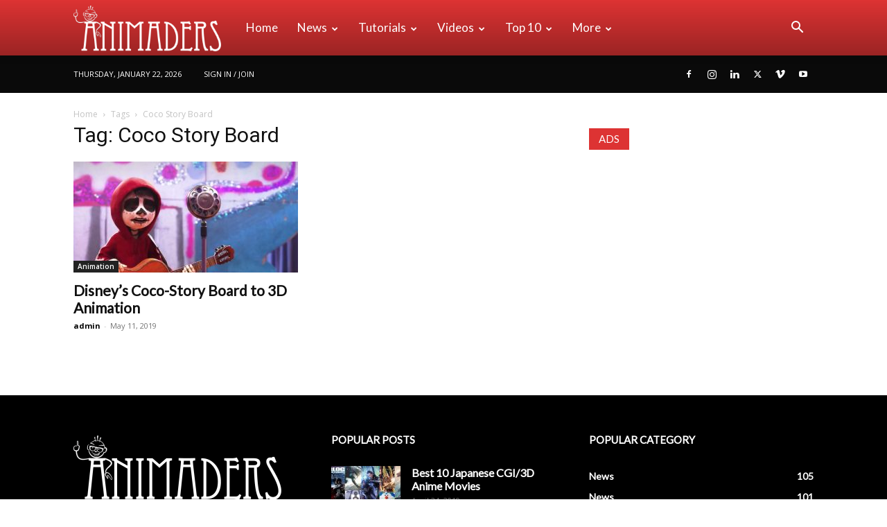

--- FILE ---
content_type: text/html; charset=UTF-8
request_url: https://animaders.com/tag/coco-story-board/
body_size: 18111
content:
<!doctype html >
<!--[if IE 8]><html class="ie8" lang="en"> <![endif]-->
<!--[if IE 9]><html class="ie9" lang="en"> <![endif]-->
<!--[if gt IE 8]><!--><html lang="en-US"> <!--<![endif]--><head><title>Coco Story Board | Animaders - Latest Animation and VFX News</title><meta charset="UTF-8" /><link rel="preconnect" href="https://fonts.gstatic.com/" crossorigin /><meta name="viewport" content="width=device-width, initial-scale=1.0"><link rel="pingback" href="https://animaders.com/xmlrpc.php" /><meta name='robots' content='max-image-preview:large' /><meta property="og:title" content="Animaders - Latest Animation and VFX News"/><meta property="og:description" content="An Online News Portal of Animation &amp; VFX"/><meta property="og:url" content="https://animaders.com/tag/coco-story-board/"/><meta property="og:image" content="https://animaders.com/wp-content/uploads/2019/05/coco_animaders.com_.jpg"/><meta property="og:image:width" content="720"/><meta property="og:image:height" content="720"/><meta property="og:type" content="article"/><meta property="og:article:published_time" content="2019-05-11 22:01:26"/><meta property="og:article:modified_time" content="2019-06-14 07:38:01"/><meta property="og:article:tag" content="Coco"/><meta property="og:article:tag" content="Coco Story Board"/><meta property="og:article:tag" content="Coco story borad to 3d Animation"/><meta property="og:article:tag" content="Disney"/><meta name="twitter:card" content="summary"><meta name="twitter:title" content="Animaders - Latest Animation and VFX News"/><meta name="twitter:description" content="An Online News Portal of Animation &amp; VFX"/><meta name="twitter:image" content="https://animaders.com/wp-content/uploads/2019/05/coco_animaders.com_.jpg"/><link rel='dns-prefetch' href='//www.googletagmanager.com' /><link rel='dns-prefetch' href='//fonts.googleapis.com' /><link rel='dns-prefetch' href='//pagead2.googlesyndication.com' /><link rel="alternate" type="application/rss+xml" title="Animaders - Latest Animation and VFX News &raquo; Feed" href="https://animaders.com/feed/" /><link rel="alternate" type="application/rss+xml" title="Animaders - Latest Animation and VFX News &raquo; Comments Feed" href="https://animaders.com/comments/feed/" /><link rel="alternate" type="application/rss+xml" title="Animaders - Latest Animation and VFX News &raquo; Coco Story Board Tag Feed" href="https://animaders.com/tag/coco-story-board/feed/" /> <script>WebFontConfig={google:{families:["Lato:400","Open Sans:400,600,700","Roboto:400,600,700"]}};if ( typeof WebFont === "object" && typeof WebFont.load === "function" ) { WebFont.load( WebFontConfig ); }</script><script data-optimized="1" src="https://animaders.com/wp-content/plugins/litespeed-cache/assets/js/webfontloader.min.js"></script><link data-optimized="2" rel="stylesheet" href="https://animaders.com/wp-content/litespeed/css/8f98edf18afe3778d5cd6f9368955f6c.css?ver=1c47f" /> <script type="text/javascript" src="https://animaders.com/wp-includes/js/jquery/jquery.min.js?ver=3.7.1" id="jquery-core-js"></script> 
 <script type="text/javascript" src="https://www.googletagmanager.com/gtag/js?id=GT-NMLTDQT" id="google_gtagjs-js" async></script> <script type="text/javascript" id="google_gtagjs-js-after">/*  */
window.dataLayer = window.dataLayer || [];function gtag(){dataLayer.push(arguments);}
gtag("set","linker",{"domains":["animaders.com"]});
gtag("js", new Date());
gtag("set", "developer_id.dZTNiMT", true);
gtag("config", "GT-NMLTDQT");
/*  */</script> <link rel="https://api.w.org/" href="https://animaders.com/wp-json/" /><link rel="alternate" title="JSON" type="application/json" href="https://animaders.com/wp-json/wp/v2/tags/52" /><link rel="EditURI" type="application/rsd+xml" title="RSD" href="https://animaders.com/xmlrpc.php?rsd" /><meta name="generator" content="WordPress 6.8.3" /><meta name="generator" content="Site Kit by Google 1.170.0" /><meta name="google-adsense-platform-account" content="ca-host-pub-2644536267352236"><meta name="google-adsense-platform-domain" content="sitekit.withgoogle.com"> <script type="text/javascript" async="async" src="https://pagead2.googlesyndication.com/pagead/js/adsbygoogle.js?client=ca-pub-3446172767950672&amp;host=ca-host-pub-2644536267352236" crossorigin="anonymous"></script> <meta name="generator" content="Powered by Slider Revolution 6.7.10 - responsive, Mobile-Friendly Slider Plugin for WordPress with comfortable drag and drop interface." /> <script type="application/ld+json">{
        "@context": "https://schema.org",
        "@type": "BreadcrumbList",
        "itemListElement": [
            {
                "@type": "ListItem",
                "position": 1,
                "item": {
                    "@type": "WebSite",
                    "@id": "https://animaders.com/",
                    "name": "Home"
                }
            },
            {
                "@type": "ListItem",
                "position": 2,
                    "item": {
                    "@type": "WebPage",
                    "@id": "https://animaders.com/tag/coco-story-board/",
                    "name": "Coco Story Board"
                }
            }    
        ]
    }</script> <style id="tdw-css-placeholder"></style></head><body class="archive tag tag-coco-story-board tag-52 wp-theme-Newspaper td-standard-pack global-block-template-1 td-medicine td-animation-stack-type0 td-full-layout" itemscope="itemscope" itemtype="https://schema.org/WebPage"><noscript><iframe data-lazyloaded="1" src="about:blank" data-src="https://www.googletagmanager.com/ns.html?id=GTM-NXWQWNNB"
height="0" width="0" style="display:none;visibility:hidden"></iframe></noscript><div class="td-scroll-up" data-style="style1"><i class="td-icon-menu-up"></i></div><div class="td-menu-background" style="visibility:hidden"></div><div id="td-mobile-nav" style="visibility:hidden"><div class="td-mobile-container"><div class="td-menu-socials-wrap"><div class="td-menu-socials">
<span class="td-social-icon-wrap">
<a target="_blank" href="https://www.facebook.com/animaders" title="Facebook">
<i class="td-icon-font td-icon-facebook"></i>
<span style="display: none">Facebook</span>
</a>
</span>
<span class="td-social-icon-wrap">
<a target="_blank" href="#" title="Instagram">
<i class="td-icon-font td-icon-instagram"></i>
<span style="display: none">Instagram</span>
</a>
</span>
<span class="td-social-icon-wrap">
<a target="_blank" href="https://www.linkedin.com/company/animaders/" title="Linkedin">
<i class="td-icon-font td-icon-linkedin"></i>
<span style="display: none">Linkedin</span>
</a>
</span>
<span class="td-social-icon-wrap">
<a target="_blank" href="https://twitter.com/AnimadersNews" title="Twitter">
<i class="td-icon-font td-icon-twitter"></i>
<span style="display: none">Twitter</span>
</a>
</span>
<span class="td-social-icon-wrap">
<a target="_blank" href="#" title="Vimeo">
<i class="td-icon-font td-icon-vimeo"></i>
<span style="display: none">Vimeo</span>
</a>
</span>
<span class="td-social-icon-wrap">
<a target="_blank" href="#" title="Youtube">
<i class="td-icon-font td-icon-youtube"></i>
<span style="display: none">Youtube</span>
</a>
</span></div><div class="td-mobile-close">
<span><i class="td-icon-close-mobile"></i></span></div></div><div class="td-menu-login-section"><div class="td-guest-wrap"><div class="td-menu-login"><a id="login-link-mob">Sign in</a></div></div></div><div class="td-mobile-content"><div class="menu-td-demo-header-menu-container"><ul id="menu-td-demo-header-menu" class="td-mobile-main-menu"><li id="menu-item-30" class="menu-item menu-item-type-post_type menu-item-object-page menu-item-home menu-item-first menu-item-30"><a href="https://animaders.com/">Home</a></li><li id="menu-item-31" class="menu-item menu-item-type-custom menu-item-object-custom menu-item-has-children menu-item-31"><a href="#">News<i class="td-icon-menu-right td-element-after"></i></a><ul class="sub-menu"><li id="menu-item-0" class="menu-item-0"><a href="https://animaders.com/category/all-news/animation/">Animation</a></li><li class="menu-item-0"><a href="https://animaders.com/category/all-news/classic/">Classic</a></li><li class="menu-item-0"><a href="https://animaders.com/category/all-news/creative/">Creative</a></li><li class="menu-item-0"><a href="https://animaders.com/category/all-news/technology/">Technology</a></li><li class="menu-item-0"><a href="https://animaders.com/category/all-news/v-fx/">VFX</a></li><li class="menu-item-0"><a href="https://animaders.com/category/all-news/virals/">Virals</a></li></ul></li><li id="menu-item-32" class="menu-item menu-item-type-custom menu-item-object-custom menu-item-has-children menu-item-32"><a href="#">Tutorials<i class="td-icon-menu-right td-element-after"></i></a><ul class="sub-menu"><li class="menu-item-0"><a href="https://animaders.com/category/tutorials/animation-tutorials/">Animation</a></li><li class="menu-item-0"><a href="https://animaders.com/category/tutorials/graphics/">Graphics</a></li><li class="menu-item-0"><a href="https://animaders.com/category/tutorials/v-fx-tutorials/">VFX</a></li></ul></li><li id="menu-item-418" class="menu-item menu-item-type-custom menu-item-object-custom menu-item-has-children menu-item-418"><a href="#">Videos<i class="td-icon-menu-right td-element-after"></i></a><ul class="sub-menu"><li class="menu-item-0"><a href="https://animaders.com/category/videos/short-animation/">Short Animation</a></li><li class="menu-item-0"><a href="https://animaders.com/category/videos/trailers/">Trailers</a></li></ul></li><li id="menu-item-34" class="menu-item menu-item-type-custom menu-item-object-custom menu-item-has-children menu-item-34"><a href="#">Top 10<i class="td-icon-menu-right td-element-after"></i></a><ul class="sub-menu"><li id="menu-item-104" class="menu-item menu-item-type-custom menu-item-object-custom menu-item-104"><a href="#">Studios</a></li><li id="menu-item-105" class="menu-item menu-item-type-custom menu-item-object-custom menu-item-105"><a href="#">Institutes</a></li><li id="menu-item-106" class="menu-item menu-item-type-custom menu-item-object-custom menu-item-106"><a href="#">Animators</a></li><li id="menu-item-107" class="menu-item menu-item-type-custom menu-item-object-custom menu-item-107"><a href="#">Animated Movies</a></li><li id="menu-item-108" class="menu-item menu-item-type-custom menu-item-object-custom menu-item-108"><a href="#">VFX Movies</a></li></ul></li><li id="menu-item-35" class="menu-item menu-item-type-custom menu-item-object-custom menu-item-has-children menu-item-35"><a href="#">More<i class="td-icon-menu-right td-element-after"></i></a><ul class="sub-menu"><li id="menu-item-36" class="menu-item menu-item-type-taxonomy menu-item-object-category menu-item-36"><a href="https://animaders.com/category/jobs/">Jobs</a></li><li id="menu-item-1961" class="menu-item menu-item-type-taxonomy menu-item-object-category menu-item-1961"><a href="https://animaders.com/category/top-10/">Top 10</a></li><li id="menu-item-1960" class="menu-item menu-item-type-taxonomy menu-item-object-category menu-item-1960"><a href="https://animaders.com/category/most-influential-people-in-animation-and-vfx-industry/">Most Influential People in Animation and VFX Industry</a></li><li id="menu-item-419" class="menu-item menu-item-type-taxonomy menu-item-object-category menu-item-419"><a href="https://animaders.com/category/events/">Events</a></li></ul></li></ul></div></div></div><div id="login-form-mobile" class="td-register-section"><div id="td-login-mob" class="td-login-animation td-login-hide-mob"><div class="td-login-close">
<span class="td-back-button"><i class="td-icon-read-down"></i></span><div class="td-login-title">Sign in</div><div class="td-mobile-close">
<span><i class="td-icon-close-mobile"></i></span></div></div><form class="td-login-form-wrap" action="#" method="post"><div class="td-login-panel-title"><span>Welcome!</span>Log into your account</div><div class="td_display_err"></div><div class="td-login-inputs"><input class="td-login-input" autocomplete="username" type="text" name="login_email" id="login_email-mob" value="" required><label for="login_email-mob">your username</label></div><div class="td-login-inputs"><input class="td-login-input" autocomplete="current-password" type="password" name="login_pass" id="login_pass-mob" value="" required><label for="login_pass-mob">your password</label></div>
<input type="button" name="login_button" id="login_button-mob" class="td-login-button" value="LOG IN"><div class="td-login-info-text">
<a href="#" id="forgot-pass-link-mob">Forgot your password?</a></div><div class="td-login-register-link"></div><div class="td-login-info-text"><a class="privacy-policy-link" href="https://animaders.com/privacy-policy/">Animaders &#8211; Privacy Policy</a></div></form></div><div id="td-forgot-pass-mob" class="td-login-animation td-login-hide-mob"><div class="td-forgot-pass-close">
<a href="#" aria-label="Back" class="td-back-button"><i class="td-icon-read-down"></i></a><div class="td-login-title">Password recovery</div></div><div class="td-login-form-wrap"><div class="td-login-panel-title">Recover your password</div><div class="td_display_err"></div><div class="td-login-inputs"><input class="td-login-input" type="text" name="forgot_email" id="forgot_email-mob" value="" required><label for="forgot_email-mob">your email</label></div>
<input type="button" name="forgot_button" id="forgot_button-mob" class="td-login-button" value="Send My Pass"></div></div></div></div><div class="td-search-background" style="visibility:hidden"></div><div class="td-search-wrap-mob" style="visibility:hidden"><div class="td-drop-down-search"><form method="get" class="td-search-form" action="https://animaders.com/"><div class="td-search-close">
<span><i class="td-icon-close-mobile"></i></span></div><div role="search" class="td-search-input">
<span>Search</span>
<input id="td-header-search-mob" type="text" value="" name="s" autocomplete="off" /></div></form><div id="td-aj-search-mob" class="td-ajax-search-flex"></div></div></div><div id="td-outer-wrap" class="td-theme-wrap"><div class="tdc-header-wrap "><div class="td-header-wrap td-header-style-12 "><div class="td-header-menu-wrap-full td-container-wrap "><div class="td-header-menu-wrap td-header-gradient "><div class="td-container td-header-row td-header-main-menu"><div id="td-header-menu" role="navigation"><div id="td-top-mobile-toggle"><a href="#" role="button" aria-label="Menu"><i class="td-icon-font td-icon-mobile"></i></a></div><div class="td-main-menu-logo td-logo-in-menu">
<a class="td-mobile-logo td-sticky-disable" aria-label="Logo" href="https://animaders.com/">
<img data-lazyloaded="1" src="[data-uri]" data-src="https://animaders.com/wp-content/uploads/2019/04/logo-300x93.png" alt=""  width="" height=""/>
</a>
<a class="td-header-logo td-sticky-disable" aria-label="Logo" href="https://animaders.com/">
<img data-lazyloaded="1" src="[data-uri]" class="td-retina-data" data-retina="https://animaders.com/wp-content/uploads/2019/04/logo-300x93.png" data-src="https://animaders.com/wp-content/uploads/2019/04/logo-300x93.png" alt=""  width="" height=""/>
<span class="td-visual-hidden">Animaders &#8211; Latest Animation and VFX News</span>
</a></div><div class="menu-td-demo-header-menu-container"><ul id="menu-td-demo-header-menu-1" class="sf-menu"><li class="menu-item menu-item-type-post_type menu-item-object-page menu-item-home menu-item-first td-menu-item td-normal-menu menu-item-30"><a href="https://animaders.com/">Home</a></li><li class="menu-item menu-item-type-custom menu-item-object-custom td-menu-item td-mega-menu menu-item-31"><a href="#">News</a><ul class="sub-menu"><li class="menu-item-0"><div class="td-container-border"><div class="td-mega-grid"><div class="td_block_wrap td_block_mega_menu tdi_1 td_with_ajax_pagination td-pb-border-top td_block_template_1"  data-td-block-uid="tdi_1" ><script>var block_tdi_1 = new tdBlock();
block_tdi_1.id = "tdi_1";
block_tdi_1.atts = '{"limit":4,"td_column_number":3,"ajax_pagination":"next_prev","category_id":"6","show_child_cat":30,"td_ajax_filter_type":"td_category_ids_filter","td_ajax_preloading":"","block_type":"td_block_mega_menu","block_template_id":"","header_color":"","ajax_pagination_infinite_stop":"","offset":"","td_filter_default_txt":"","td_ajax_filter_ids":"","el_class":"","color_preset":"","ajax_pagination_next_prev_swipe":"","border_top":"","css":"","tdc_css":"","class":"tdi_1","tdc_css_class":"tdi_1","tdc_css_class_style":"tdi_1_rand_style"}';
block_tdi_1.td_column_number = "3";
block_tdi_1.block_type = "td_block_mega_menu";
block_tdi_1.post_count = "4";
block_tdi_1.found_posts = "168";
block_tdi_1.header_color = "";
block_tdi_1.ajax_pagination_infinite_stop = "";
block_tdi_1.max_num_pages = "42";
tdBlocksArray.push(block_tdi_1);</script><div class="td_mega_menu_sub_cats"><div class="block-mega-child-cats"><a class="cur-sub-cat mega-menu-sub-cat-tdi_1" id="tdi_2" data-td_block_id="tdi_1" data-td_filter_value="" href="https://animaders.com/category/all-news/">All</a><a class="mega-menu-sub-cat-tdi_1"  id="tdi_3" data-td_block_id="tdi_1" data-td_filter_value="10" href="https://animaders.com/category/all-news/animation/">Animation</a><a class="mega-menu-sub-cat-tdi_1"  id="tdi_4" data-td_block_id="tdi_1" data-td_filter_value="19" href="https://animaders.com/category/all-news/classic/">Classic</a><a class="mega-menu-sub-cat-tdi_1"  id="tdi_5" data-td_block_id="tdi_1" data-td_filter_value="8" href="https://animaders.com/category/all-news/creative/">Creative</a><a class="mega-menu-sub-cat-tdi_1"  id="tdi_6" data-td_block_id="tdi_1" data-td_filter_value="9" href="https://animaders.com/category/all-news/technology/">Technology</a><a class="mega-menu-sub-cat-tdi_1"  id="tdi_7" data-td_block_id="tdi_1" data-td_filter_value="11" href="https://animaders.com/category/all-news/v-fx/">VFX</a><a class="mega-menu-sub-cat-tdi_1"  id="tdi_8" data-td_block_id="tdi_1" data-td_filter_value="7" href="https://animaders.com/category/all-news/virals/">Virals</a></div></div><div id=tdi_1 class="td_block_inner"><div class="td-mega-row"><div class="td-mega-span"><div class="td_module_mega_menu td-animation-stack td_mod_mega_menu"><div class="td-module-image"><div class="td-module-thumb"><a href="https://animaders.com/what-concepts-are-mainly-used-in-animation/"  rel="bookmark" class="td-image-wrap " title="What Concepts Are Mainly Used in Animation?" ><img class="entry-thumb" src="[data-uri]" alt="What Concepts Are Mainly Used in Animation?" title="What Concepts Are Mainly Used in Animation?" data-type="image_tag" data-img-url="https://animaders.com/wp-content/uploads/2023/07/What-Concepts-Are-Mainly-Used-in-Animation-218x150.jpg"  width="218" height="150" /></a></div>                <a href="https://animaders.com/category/all-news/animation/" class="td-post-category" >Animation</a></div><div class="item-details"><h3 class="entry-title td-module-title"><a href="https://animaders.com/what-concepts-are-mainly-used-in-animation/"  rel="bookmark" title="What Concepts Are Mainly Used in Animation?">What Concepts Are Mainly Used in Animation?</a></h3></div></div></div><div class="td-mega-span"><div class="td_module_mega_menu td-animation-stack td_mod_mega_menu"><div class="td-module-image"><div class="td-module-thumb"><a href="https://animaders.com/what-is-the-difference-between-kinematics-and-dynamic-animation/"  rel="bookmark" class="td-image-wrap " title="What is the difference between Kinematics and Dynamic Animation?" ><img class="entry-thumb" src="[data-uri]" alt="close up photography of brown lion" title="What is the difference between Kinematics and Dynamic Animation?" data-type="image_tag" data-img-url="https://animaders.com/wp-content/uploads/2023/07/lion-wild-africa-african-218x150.jpg"  width="218" height="150" /></a></div>                <a href="https://animaders.com/category/all-news/" class="td-post-category" >News</a></div><div class="item-details"><h3 class="entry-title td-module-title"><a href="https://animaders.com/what-is-the-difference-between-kinematics-and-dynamic-animation/"  rel="bookmark" title="What is the difference between Kinematics and Dynamic Animation?">What is the difference between Kinematics and Dynamic Animation?</a></h3></div></div></div><div class="td-mega-span"><div class="td_module_mega_menu td-animation-stack td_mod_mega_menu"><div class="td-module-image"><div class="td-module-thumb"><a href="https://animaders.com/what-is-cgi-animation-and-how-does-it-work/"  rel="bookmark" class="td-image-wrap " title="What Is CGI Animation and How Does It Work?" ><img class="entry-thumb" src="[data-uri]" alt="a pavilion n the middle of a sea" title="What Is CGI Animation and How Does It Work?" data-type="image_tag" data-img-url="https://animaders.com/wp-content/uploads/2023/07/pexels-photo-8832898-218x150.jpeg"  width="218" height="150" /></a></div>                <a href="https://animaders.com/category/tutorials/animation-tutorials/" class="td-post-category" >Animation</a></div><div class="item-details"><h3 class="entry-title td-module-title"><a href="https://animaders.com/what-is-cgi-animation-and-how-does-it-work/"  rel="bookmark" title="What Is CGI Animation and How Does It Work?">What Is CGI Animation and How Does It Work?</a></h3></div></div></div><div class="td-mega-span"><div class="td_module_mega_menu td-animation-stack td_mod_mega_menu"><div class="td-module-image"><div class="td-module-thumb"><a href="https://animaders.com/what-is-dynamic-animation-exploring-the-exciting-world-of-animated-creativity/"  rel="bookmark" class="td-image-wrap " title="What is Dynamic Animation? Exploring the Exciting World of Animated Creativity" ><img class="entry-thumb" src="[data-uri]" alt="" title="What is Dynamic Animation? Exploring the Exciting World of Animated Creativity" data-type="image_tag" data-img-url="https://animaders.com/wp-content/uploads/2023/04/The-Storyboarding-Process-The-Art-of-Storyboarding-A-Crucial-Step-in-Animation-and-VFX-218x150.webp"  width="218" height="150" /></a></div>                <a href="https://animaders.com/category/all-news/" class="td-post-category" >News</a></div><div class="item-details"><h3 class="entry-title td-module-title"><a href="https://animaders.com/what-is-dynamic-animation-exploring-the-exciting-world-of-animated-creativity/"  rel="bookmark" title="What is Dynamic Animation? Exploring the Exciting World of Animated Creativity">What is Dynamic Animation? Exploring the Exciting World of Animated Creativity</a></h3></div></div></div></div></div><div class="td-next-prev-wrap"><a href="#" class="td-ajax-prev-page ajax-page-disabled" aria-label="prev-page" id="prev-page-tdi_1" data-td_block_id="tdi_1"><i class="td-next-prev-icon td-icon-font td-icon-menu-left"></i></a><a href="#"  class="td-ajax-next-page" aria-label="next-page" id="next-page-tdi_1" data-td_block_id="tdi_1"><i class="td-next-prev-icon td-icon-font td-icon-menu-right"></i></a></div><div class="clearfix"></div></div></div></div></li></ul></li><li class="menu-item menu-item-type-custom menu-item-object-custom td-menu-item td-mega-menu menu-item-32"><a href="#">Tutorials</a><ul class="sub-menu"><li class="menu-item-0"><div class="td-container-border"><div class="td-mega-grid"><div class="td_block_wrap td_block_mega_menu tdi_9 td_with_ajax_pagination td-pb-border-top td_block_template_1"  data-td-block-uid="tdi_9" ><script>var block_tdi_9 = new tdBlock();
block_tdi_9.id = "tdi_9";
block_tdi_9.atts = '{"limit":4,"td_column_number":3,"ajax_pagination":"next_prev","category_id":"12","show_child_cat":30,"td_ajax_filter_type":"td_category_ids_filter","td_ajax_preloading":"","block_type":"td_block_mega_menu","block_template_id":"","header_color":"","ajax_pagination_infinite_stop":"","offset":"","td_filter_default_txt":"","td_ajax_filter_ids":"","el_class":"","color_preset":"","ajax_pagination_next_prev_swipe":"","border_top":"","css":"","tdc_css":"","class":"tdi_9","tdc_css_class":"tdi_9","tdc_css_class_style":"tdi_9_rand_style"}';
block_tdi_9.td_column_number = "3";
block_tdi_9.block_type = "td_block_mega_menu";
block_tdi_9.post_count = "4";
block_tdi_9.found_posts = "11";
block_tdi_9.header_color = "";
block_tdi_9.ajax_pagination_infinite_stop = "";
block_tdi_9.max_num_pages = "3";
tdBlocksArray.push(block_tdi_9);</script><div class="td_mega_menu_sub_cats"><div class="block-mega-child-cats"><a class="cur-sub-cat mega-menu-sub-cat-tdi_9" id="tdi_10" data-td_block_id="tdi_9" data-td_filter_value="" href="https://animaders.com/category/tutorials/">All</a><a class="mega-menu-sub-cat-tdi_9"  id="tdi_11" data-td_block_id="tdi_9" data-td_filter_value="27" href="https://animaders.com/category/tutorials/animation-tutorials/">Animation</a><a class="mega-menu-sub-cat-tdi_9"  id="tdi_12" data-td_block_id="tdi_9" data-td_filter_value="21" href="https://animaders.com/category/tutorials/graphics/">Graphics</a><a class="mega-menu-sub-cat-tdi_9"  id="tdi_13" data-td_block_id="tdi_9" data-td_filter_value="20" href="https://animaders.com/category/tutorials/v-fx-tutorials/">VFX</a></div></div><div id=tdi_9 class="td_block_inner"><div class="td-mega-row"><div class="td-mega-span"><div class="td_module_mega_menu td-animation-stack td_mod_mega_menu"><div class="td-module-image"><div class="td-module-thumb"><a href="https://animaders.com/what-is-cgi-animation-and-how-does-it-work/"  rel="bookmark" class="td-image-wrap " title="What Is CGI Animation and How Does It Work?" ><img class="entry-thumb" src="[data-uri]" alt="a pavilion n the middle of a sea" title="What Is CGI Animation and How Does It Work?" data-type="image_tag" data-img-url="https://animaders.com/wp-content/uploads/2023/07/pexels-photo-8832898-218x150.jpeg"  width="218" height="150" /></a></div>                <a href="https://animaders.com/category/tutorials/animation-tutorials/" class="td-post-category" >Animation</a></div><div class="item-details"><h3 class="entry-title td-module-title"><a href="https://animaders.com/what-is-cgi-animation-and-how-does-it-work/"  rel="bookmark" title="What Is CGI Animation and How Does It Work?">What Is CGI Animation and How Does It Work?</a></h3></div></div></div><div class="td-mega-span"><div class="td_module_mega_menu td-animation-stack td_mod_mega_menu"><div class="td-module-image"><div class="td-module-thumb"><a href="https://animaders.com/the-top-5-animation-and-vfx-trends-for-2023/"  rel="bookmark" class="td-image-wrap " title="The Top 5 Animation and VFX Trends for 2023" ><img class="entry-thumb" src="[data-uri]" alt="The Top 5 Animation and VFX Trends for 2023" title="The Top 5 Animation and VFX Trends for 2023" data-type="image_tag" data-img-url="https://animaders.com/wp-content/uploads/2023/04/The-Top-5-Animation-and-VFX-Trends-for-2023-animaders-218x150.webp"  width="218" height="150" /></a></div>                <a href="https://animaders.com/category/tutorials/animation-tutorials/" class="td-post-category" >Animation</a></div><div class="item-details"><h3 class="entry-title td-module-title"><a href="https://animaders.com/the-top-5-animation-and-vfx-trends-for-2023/"  rel="bookmark" title="The Top 5 Animation and VFX Trends for 2023">The Top 5 Animation and VFX Trends for 2023</a></h3></div></div></div><div class="td-mega-span"><div class="td_module_mega_menu td-animation-stack td_mod_mega_menu"><div class="td-module-image"><div class="td-module-thumb"><a href="https://animaders.com/edit-your-images-like-a-pro-top-5-free-image-editing-software-for-2023/"  rel="bookmark" class="td-image-wrap " title="Edit Your Images Like a Pro: Top 5 Free Image Editing Software for 2023" ><img class="entry-thumb" src="[data-uri]" alt="Edit Your Images Like a Pro Top 5 Free Image Editing Software for 2023" title="Edit Your Images Like a Pro: Top 5 Free Image Editing Software for 2023" data-type="image_tag" data-img-url="https://animaders.com/wp-content/uploads/2023/02/Edit-Your-Images-Like-a-Pro-Top-5-Free-Image-Editing-Software-for-2023-animaders.com_-218x150.jpg"  width="218" height="150" /></a></div>                <a href="https://animaders.com/category/all-news/creative/" class="td-post-category" >Creative</a></div><div class="item-details"><h3 class="entry-title td-module-title"><a href="https://animaders.com/edit-your-images-like-a-pro-top-5-free-image-editing-software-for-2023/"  rel="bookmark" title="Edit Your Images Like a Pro: Top 5 Free Image Editing Software for 2023">Edit Your Images Like a Pro: Top 5 Free Image Editing&#8230;</a></h3></div></div></div><div class="td-mega-span"><div class="td_module_mega_menu td-animation-stack td_mod_mega_menu"><div class="td-module-image"><div class="td-module-thumb"><a href="https://animaders.com/fix-blur-in-photos-using-remini-a-i/"  rel="bookmark" class="td-image-wrap " title="Fix Blur in Photos Using Remini A.I." ><img class="entry-thumb" src="[data-uri]" alt="Fix Blur in Photos Using A.I. - Animaders" title="Fix Blur in Photos Using Remini A.I." data-type="image_tag" data-img-url="https://animaders.com/wp-content/uploads/2021/11/Fix-Blur-in-Photos-Using-A.I.-www.animaders.com_-218x150.jpg"  width="218" height="150" /></a></div>                <a href="https://animaders.com/category/tutorials/graphics/" class="td-post-category" >Graphics</a></div><div class="item-details"><h3 class="entry-title td-module-title"><a href="https://animaders.com/fix-blur-in-photos-using-remini-a-i/"  rel="bookmark" title="Fix Blur in Photos Using Remini A.I.">Fix Blur in Photos Using Remini A.I.</a></h3></div></div></div></div></div><div class="td-next-prev-wrap"><a href="#" class="td-ajax-prev-page ajax-page-disabled" aria-label="prev-page" id="prev-page-tdi_9" data-td_block_id="tdi_9"><i class="td-next-prev-icon td-icon-font td-icon-menu-left"></i></a><a href="#"  class="td-ajax-next-page" aria-label="next-page" id="next-page-tdi_9" data-td_block_id="tdi_9"><i class="td-next-prev-icon td-icon-font td-icon-menu-right"></i></a></div><div class="clearfix"></div></div></div></div></li></ul></li><li class="menu-item menu-item-type-custom menu-item-object-custom td-menu-item td-mega-menu menu-item-418"><a href="#">Videos</a><ul class="sub-menu"><li class="menu-item-0"><div class="td-container-border"><div class="td-mega-grid"><div class="td_block_wrap td_block_mega_menu tdi_14 td_with_ajax_pagination td-pb-border-top td_block_template_1"  data-td-block-uid="tdi_14" ><script>var block_tdi_14 = new tdBlock();
block_tdi_14.id = "tdi_14";
block_tdi_14.atts = '{"limit":4,"td_column_number":3,"ajax_pagination":"next_prev","category_id":"28","show_child_cat":30,"td_ajax_filter_type":"td_category_ids_filter","td_ajax_preloading":"","block_type":"td_block_mega_menu","block_template_id":"","header_color":"","ajax_pagination_infinite_stop":"","offset":"","td_filter_default_txt":"","td_ajax_filter_ids":"","el_class":"","color_preset":"","ajax_pagination_next_prev_swipe":"","border_top":"","css":"","tdc_css":"","class":"tdi_14","tdc_css_class":"tdi_14","tdc_css_class_style":"tdi_14_rand_style"}';
block_tdi_14.td_column_number = "3";
block_tdi_14.block_type = "td_block_mega_menu";
block_tdi_14.post_count = "4";
block_tdi_14.found_posts = "48";
block_tdi_14.header_color = "";
block_tdi_14.ajax_pagination_infinite_stop = "";
block_tdi_14.max_num_pages = "12";
tdBlocksArray.push(block_tdi_14);</script><div class="td_mega_menu_sub_cats"><div class="block-mega-child-cats"><a class="cur-sub-cat mega-menu-sub-cat-tdi_14" id="tdi_15" data-td_block_id="tdi_14" data-td_filter_value="" href="https://animaders.com/category/videos/">All</a><a class="mega-menu-sub-cat-tdi_14"  id="tdi_16" data-td_block_id="tdi_14" data-td_filter_value="29" href="https://animaders.com/category/videos/short-animation/">Short Animation</a><a class="mega-menu-sub-cat-tdi_14"  id="tdi_17" data-td_block_id="tdi_14" data-td_filter_value="13" href="https://animaders.com/category/videos/trailers/">Trailers</a></div></div><div id=tdi_14 class="td_block_inner"><div class="td-mega-row"><div class="td-mega-span"><div class="td_module_mega_menu td-animation-stack td_mod_mega_menu"><div class="td-module-image"><div class="td-module-thumb"><a href="https://animaders.com/the_fantastic-flying-books-of-mr-morris-lessmore/"  rel="bookmark" class="td-image-wrap " title="The Fantastic Flying Books of Mr. Morris Lessmore: A Story of Imagination and Hope" ><img class="entry-thumb" src="[data-uri]" alt="The Fantastic Flying Books of Mr. Morris Lessmore" title="The Fantastic Flying Books of Mr. Morris Lessmore: A Story of Imagination and Hope" data-type="image_tag" data-img-url="https://animaders.com/wp-content/uploads/2023/02/The-Fantastic-Flying-Books-of-Mr.-Morris-Lessmore-A-Story-of-Imagination-and-Hope-www.animaders.com_-218x150.jpg"  width="218" height="150" /></a></div>                <a href="https://animaders.com/category/inspiration/" class="td-post-category" >Inspiration</a></div><div class="item-details"><h3 class="entry-title td-module-title"><a href="https://animaders.com/the_fantastic-flying-books-of-mr-morris-lessmore/"  rel="bookmark" title="The Fantastic Flying Books of Mr. Morris Lessmore: A Story of Imagination and Hope">The Fantastic Flying Books of Mr. Morris Lessmore: A Story of&#8230;</a></h3></div></div></div><div class="td-mega-span"><div class="td_module_mega_menu td-animation-stack td_mod_mega_menu"><div class="td-module-image"><div class="td-module-thumb"><a href="https://animaders.com/windup-the-special-bond-between-a-father-and-his-ailing-daughter/"  rel="bookmark" class="td-image-wrap " title="WiNDUP &#8211; The special bond between a father and his ailing daughter" ><img class="entry-thumb" src="[data-uri]" alt="" title="WiNDUP &#8211; The special bond between a father and his ailing daughter" data-type="image_tag" data-img-url="https://animaders.com/wp-content/uploads/2021/02/Windup-animaders-218x150.jpg"  width="218" height="150" /></a></div>                <a href="https://animaders.com/category/videos/short-animation/" class="td-post-category" >Short Animation</a></div><div class="item-details"><h3 class="entry-title td-module-title"><a href="https://animaders.com/windup-the-special-bond-between-a-father-and-his-ailing-daughter/"  rel="bookmark" title="WiNDUP &#8211; The special bond between a father and his ailing daughter">WiNDUP &#8211; The special bond between a father and his ailing&#8230;</a></h3></div></div></div><div class="td-mega-span"><div class="td_module_mega_menu td-animation-stack td_mod_mega_menu"><div class="td-module-image"><div class="td-module-thumb"><a href="https://animaders.com/some-thing/"  rel="bookmark" class="td-image-wrap " title="Some Thing By Elena Walf &#8211; Story of the little mountain" ><img class="entry-thumb" src="[data-uri]" alt="Some thing short animation-Animaders" title="Some Thing By Elena Walf &#8211; Story of the little mountain" data-type="image_tag" data-img-url="https://animaders.com/wp-content/uploads/2020/10/some-thing-short-animation-Animaders-218x150.jpg"  width="218" height="150" /></a></div>                <a href="https://animaders.com/category/videos/short-animation/" class="td-post-category" >Short Animation</a></div><div class="item-details"><h3 class="entry-title td-module-title"><a href="https://animaders.com/some-thing/"  rel="bookmark" title="Some Thing By Elena Walf &#8211; Story of the little mountain">Some Thing By Elena Walf &#8211; Story of the little mountain</a></h3></div></div></div><div class="td-mega-span"><div class="td_module_mega_menu td-animation-stack td_mod_mega_menu"><div class="td-module-image"><div class="td-module-thumb"><a href="https://animaders.com/la-luna-pixar-short/"  rel="bookmark" class="td-image-wrap " title="La Luna &#8211; Pixar Short" ><img class="entry-thumb" src="[data-uri]" alt="la luna" title="La Luna &#8211; Pixar Short" data-type="image_tag" data-img-url="https://animaders.com/wp-content/uploads/2020/05/la-luna-animaders-218x150.jpg"  width="218" height="150" /></a></div>                <a href="https://animaders.com/category/videos/short-animation/" class="td-post-category" >Short Animation</a></div><div class="item-details"><h3 class="entry-title td-module-title"><a href="https://animaders.com/la-luna-pixar-short/"  rel="bookmark" title="La Luna &#8211; Pixar Short">La Luna &#8211; Pixar Short</a></h3></div></div></div></div></div><div class="td-next-prev-wrap"><a href="#" class="td-ajax-prev-page ajax-page-disabled" aria-label="prev-page" id="prev-page-tdi_14" data-td_block_id="tdi_14"><i class="td-next-prev-icon td-icon-font td-icon-menu-left"></i></a><a href="#"  class="td-ajax-next-page" aria-label="next-page" id="next-page-tdi_14" data-td_block_id="tdi_14"><i class="td-next-prev-icon td-icon-font td-icon-menu-right"></i></a></div><div class="clearfix"></div></div></div></div></li></ul></li><li class="menu-item menu-item-type-custom menu-item-object-custom menu-item-has-children td-menu-item td-normal-menu menu-item-34"><a href="#">Top 10</a><ul class="sub-menu"><li class="menu-item menu-item-type-custom menu-item-object-custom td-menu-item td-normal-menu menu-item-104"><a href="#">Studios</a></li><li class="menu-item menu-item-type-custom menu-item-object-custom td-menu-item td-normal-menu menu-item-105"><a href="#">Institutes</a></li><li class="menu-item menu-item-type-custom menu-item-object-custom td-menu-item td-normal-menu menu-item-106"><a href="#">Animators</a></li><li class="menu-item menu-item-type-custom menu-item-object-custom td-menu-item td-normal-menu menu-item-107"><a href="#">Animated Movies</a></li><li class="menu-item menu-item-type-custom menu-item-object-custom td-menu-item td-normal-menu menu-item-108"><a href="#">VFX Movies</a></li></ul></li><li class="menu-item menu-item-type-custom menu-item-object-custom menu-item-has-children td-menu-item td-normal-menu menu-item-35"><a href="#">More</a><ul class="sub-menu"><li class="menu-item menu-item-type-taxonomy menu-item-object-category td-menu-item td-normal-menu menu-item-36"><a href="https://animaders.com/category/jobs/">Jobs</a></li><li class="menu-item menu-item-type-taxonomy menu-item-object-category td-menu-item td-normal-menu menu-item-1961"><a href="https://animaders.com/category/top-10/">Top 10</a></li><li class="menu-item menu-item-type-taxonomy menu-item-object-category td-menu-item td-normal-menu menu-item-1960"><a href="https://animaders.com/category/most-influential-people-in-animation-and-vfx-industry/">Most Influential People in Animation and VFX Industry</a></li><li class="menu-item menu-item-type-taxonomy menu-item-object-category td-menu-item td-normal-menu menu-item-419"><a href="https://animaders.com/category/events/">Events</a></li></ul></li></ul></div></div><div class="header-search-wrap"><div class="td-search-btns-wrap">
<a id="td-header-search-button" href="#" aria-label="Search" role="button" class="dropdown-toggle " data-toggle="dropdown"><i class="td-icon-search"></i></a>
<a id="td-header-search-button-mob" href="#" aria-label="Search" class="dropdown-toggle " data-toggle="dropdown"><i class="td-icon-search"></i></a></div><div class="td-drop-down-search" aria-labelledby="td-header-search-button"><form method="get" class="td-search-form" action="https://animaders.com/"><div role="search" class="td-head-form-search-wrap">
<input id="td-header-search" type="text" value="" name="s" autocomplete="off" /><input class="wpb_button wpb_btn-inverse btn" type="submit" id="td-header-search-top" value="Search" /></div></form><div id="td-aj-search"></div></div></div></div></div></div><div class="td-header-top-menu-full td-container-wrap "><div class="td-container td-header-row td-header-top-menu"><div class="top-bar-style-1"><div class="td-header-sp-top-menu"><div class="td_data_time"><div >Thursday, January 22, 2026</div></div><ul class="top-header-menu td_ul_login"><li class="menu-item"><a class="td-login-modal-js menu-item" href="#login-form" data-effect="mpf-td-login-effect">Sign in / Join</a><span class="td-sp-ico-login td_sp_login_ico_style"></span></li></ul></div><div class="td-header-sp-top-widget">
<span class="td-social-icon-wrap">
<a target="_blank" href="https://www.facebook.com/animaders" title="Facebook">
<i class="td-icon-font td-icon-facebook"></i>
<span style="display: none">Facebook</span>
</a>
</span>
<span class="td-social-icon-wrap">
<a target="_blank" href="#" title="Instagram">
<i class="td-icon-font td-icon-instagram"></i>
<span style="display: none">Instagram</span>
</a>
</span>
<span class="td-social-icon-wrap">
<a target="_blank" href="https://www.linkedin.com/company/animaders/" title="Linkedin">
<i class="td-icon-font td-icon-linkedin"></i>
<span style="display: none">Linkedin</span>
</a>
</span>
<span class="td-social-icon-wrap">
<a target="_blank" href="https://twitter.com/AnimadersNews" title="Twitter">
<i class="td-icon-font td-icon-twitter"></i>
<span style="display: none">Twitter</span>
</a>
</span>
<span class="td-social-icon-wrap">
<a target="_blank" href="#" title="Vimeo">
<i class="td-icon-font td-icon-vimeo"></i>
<span style="display: none">Vimeo</span>
</a>
</span>
<span class="td-social-icon-wrap">
<a target="_blank" href="#" title="Youtube">
<i class="td-icon-font td-icon-youtube"></i>
<span style="display: none">Youtube</span>
</a>
</span></div></div><div id="login-form" class="white-popup-block mfp-hide mfp-with-anim td-login-modal-wrap"><div class="td-login-wrap">
<a href="#" aria-label="Back" class="td-back-button"><i class="td-icon-modal-back"></i></a><div id="td-login-div" class="td-login-form-div td-display-block"><div class="td-login-panel-title">Sign in</div><div class="td-login-panel-descr">Welcome! Log into your account</div><div class="td_display_err"></div><form id="loginForm" action="#" method="post"><div class="td-login-inputs"><input class="td-login-input" autocomplete="username" type="text" name="login_email" id="login_email" value="" required><label for="login_email">your username</label></div><div class="td-login-inputs"><input class="td-login-input" autocomplete="current-password" type="password" name="login_pass" id="login_pass" value="" required><label for="login_pass">your password</label></div>
<input type="button"  name="login_button" id="login_button" class="wpb_button btn td-login-button" value="Login"></form><div class="td-login-info-text"><a href="#" id="forgot-pass-link">Forgot your password? Get help</a></div><div class="td-login-info-text"><a class="privacy-policy-link" href="https://animaders.com/privacy-policy/">Animaders &#8211; Privacy Policy</a></div></div><div id="td-forgot-pass-div" class="td-login-form-div td-display-none"><div class="td-login-panel-title">Password recovery</div><div class="td-login-panel-descr">Recover your password</div><div class="td_display_err"></div><form id="forgotpassForm" action="#" method="post"><div class="td-login-inputs"><input class="td-login-input" type="text" name="forgot_email" id="forgot_email" value="" required><label for="forgot_email">your email</label></div>
<input type="button" name="forgot_button" id="forgot_button" class="wpb_button btn td-login-button" value="Send My Password"></form><div class="td-login-info-text">A password will be e-mailed to you.</div></div></div></div></div></div></div></div><div class="td-main-content-wrap td-container-wrap"><div class="td-container "><div class="td-crumb-container"><div class="entry-crumbs"><span><a title="" class="entry-crumb" href="https://animaders.com/">Home</a></span> <i class="td-icon-right td-bread-sep td-bred-no-url-last"></i> <span class="td-bred-no-url-last">Tags</span> <i class="td-icon-right td-bread-sep td-bred-no-url-last"></i> <span class="td-bred-no-url-last">Coco Story Board</span></div></div><div class="td-pb-row"><div class="td-pb-span8 td-main-content"><div class="td-ss-main-content"><div class="td-page-header"><h1 class="entry-title td-page-title">
<span>Tag: Coco Story Board</span></h1></div><div class="td-block-row"><div class="td-block-span6"><div class="td_module_1 td_module_wrap td-animation-stack"><div class="td-module-image"><div class="td-module-thumb"><a href="https://animaders.com/disneys-coco-story-board-to-3d-animation/"  rel="bookmark" class="td-image-wrap " title="Disney&#8217;s Coco-Story Board to 3D Animation" ><img class="entry-thumb" src="[data-uri]" alt="" title="Disney&#8217;s Coco-Story Board to 3D Animation" data-type="image_tag" data-img-url="https://animaders.com/wp-content/uploads/2019/05/coco_animaders.com_-324x160.jpg"  width="324" height="160" /></a></div>                <a href="https://animaders.com/category/all-news/animation/" class="td-post-category" >Animation</a></div><h3 class="entry-title td-module-title"><a href="https://animaders.com/disneys-coco-story-board-to-3d-animation/"  rel="bookmark" title="Disney&#8217;s Coco-Story Board to 3D Animation">Disney&#8217;s Coco-Story Board to 3D Animation</a></h3><div class="td-module-meta-info">
<span class="td-post-author-name"><a href="https://animaders.com/author/admin/">admin</a> <span>-</span> </span>                <span class="td-post-date"><time class="entry-date updated td-module-date" datetime="2019-05-12T03:31:26+05:30" >May 11, 2019</time></span>                <span class="td-module-comments"><a href="https://animaders.com/disneys-coco-story-board-to-3d-animation/#respond">0</a></span></div></div></div></div></div></div><div class="td-pb-span4 td-main-sidebar"><div class="td-ss-main-sidebar"><aside id="custom_html-2" class="widget_text td_block_template_1 widget custom_html-2 widget_custom_html"><h4 class="block-title"><span>ADs</span></h4><div class="textwidget custom-html-widget"><script async src="https://pagead2.googlesyndication.com/pagead/js/adsbygoogle.js"></script> 
<ins class="adsbygoogle"
style="display:block"
data-ad-client="ca-pub-3446172767950672"
data-ad-slot="3573508531"
data-ad-format="auto"
data-full-width-responsive="true"></ins> <script>(adsbygoogle = window.adsbygoogle || []).push({});</script></div></aside></div></div></div></div></div><div class="tdc-footer-wrap "><div class="td-footer-wrapper td-footer-container td-container-wrap td-footer-template-2 "><div class="td-container"><div class="td-pb-row"><div class="td-pb-span12"></div></div><div class="td-pb-row"><div class="td-pb-span4"><div class="td-footer-info"><div class="footer-logo-wrap"><a href="https://animaders.com/"><img data-lazyloaded="1" src="[data-uri]" class="td-retina-data" data-src="https://animaders.com/wp-content/uploads/2019/04/logo-300x93.png" data-retina="https://animaders.com/wp-content/uploads/2019/04/logo-300x93.png" alt="" title=""  width="" height="" /></a></div><div class="footer-text-wrap">Animaders is your news, entertainment, music & fashion website. We provide you with the latest news and videos straight from the entertainment industry.<div class="footer-email-wrap">Contact us: <a href="mailto:contact@animaders.com">contact@animaders.com</a></div></div><div class="footer-social-wrap td-social-style-2">
<span class="td-social-icon-wrap">
<a target="_blank" href="https://www.facebook.com/animaders" title="Facebook">
<i class="td-icon-font td-icon-facebook"></i>
<span style="display: none">Facebook</span>
</a>
</span>
<span class="td-social-icon-wrap">
<a target="_blank" href="#" title="Instagram">
<i class="td-icon-font td-icon-instagram"></i>
<span style="display: none">Instagram</span>
</a>
</span>
<span class="td-social-icon-wrap">
<a target="_blank" href="https://www.linkedin.com/company/animaders/" title="Linkedin">
<i class="td-icon-font td-icon-linkedin"></i>
<span style="display: none">Linkedin</span>
</a>
</span>
<span class="td-social-icon-wrap">
<a target="_blank" href="https://twitter.com/AnimadersNews" title="Twitter">
<i class="td-icon-font td-icon-twitter"></i>
<span style="display: none">Twitter</span>
</a>
</span>
<span class="td-social-icon-wrap">
<a target="_blank" href="#" title="Vimeo">
<i class="td-icon-font td-icon-vimeo"></i>
<span style="display: none">Vimeo</span>
</a>
</span>
<span class="td-social-icon-wrap">
<a target="_blank" href="#" title="Youtube">
<i class="td-icon-font td-icon-youtube"></i>
<span style="display: none">Youtube</span>
</a>
</span></div></div></div><div class="td-pb-span4"><div class="td_block_wrap td_block_7 tdi_19 td-pb-border-top td_block_template_1 td-column-1 td_block_padding"  data-td-block-uid="tdi_19" ><script>var block_tdi_19 = new tdBlock();
block_tdi_19.id = "tdi_19";
block_tdi_19.atts = '{"custom_title":"POPULAR POSTS","limit":3,"sort":"popular","block_type":"td_block_7","separator":"","custom_url":"","block_template_id":"","m6_tl":"","post_ids":"","category_id":"","taxonomies":"","category_ids":"","in_all_terms":"","tag_slug":"","autors_id":"","installed_post_types":"","include_cf_posts":"","exclude_cf_posts":"","popular_by_date":"","linked_posts":"","favourite_only":"","offset":"","open_in_new_window":"","show_modified_date":"","time_ago":"","time_ago_add_txt":"ago","time_ago_txt_pos":"","review_source":"","el_class":"","td_ajax_filter_type":"","td_ajax_filter_ids":"","td_filter_default_txt":"All","td_ajax_preloading":"","f_header_font_header":"","f_header_font_title":"Block header","f_header_font_settings":"","f_header_font_family":"","f_header_font_size":"","f_header_font_line_height":"","f_header_font_style":"","f_header_font_weight":"","f_header_font_transform":"","f_header_font_spacing":"","f_header_":"","f_ajax_font_title":"Ajax categories","f_ajax_font_settings":"","f_ajax_font_family":"","f_ajax_font_size":"","f_ajax_font_line_height":"","f_ajax_font_style":"","f_ajax_font_weight":"","f_ajax_font_transform":"","f_ajax_font_spacing":"","f_ajax_":"","f_more_font_title":"Load more button","f_more_font_settings":"","f_more_font_family":"","f_more_font_size":"","f_more_font_line_height":"","f_more_font_style":"","f_more_font_weight":"","f_more_font_transform":"","f_more_font_spacing":"","f_more_":"","m6f_title_font_header":"","m6f_title_font_title":"Article title","m6f_title_font_settings":"","m6f_title_font_family":"","m6f_title_font_size":"","m6f_title_font_line_height":"","m6f_title_font_style":"","m6f_title_font_weight":"","m6f_title_font_transform":"","m6f_title_font_spacing":"","m6f_title_":"","m6f_cat_font_title":"Article category tag","m6f_cat_font_settings":"","m6f_cat_font_family":"","m6f_cat_font_size":"","m6f_cat_font_line_height":"","m6f_cat_font_style":"","m6f_cat_font_weight":"","m6f_cat_font_transform":"","m6f_cat_font_spacing":"","m6f_cat_":"","m6f_meta_font_title":"Article meta info","m6f_meta_font_settings":"","m6f_meta_font_family":"","m6f_meta_font_size":"","m6f_meta_font_line_height":"","m6f_meta_font_style":"","m6f_meta_font_weight":"","m6f_meta_font_transform":"","m6f_meta_font_spacing":"","m6f_meta_":"","ajax_pagination":"","ajax_pagination_next_prev_swipe":"","ajax_pagination_infinite_stop":"","css":"","tdc_css":"","td_column_number":1,"header_color":"","color_preset":"","border_top":"","class":"tdi_19","tdc_css_class":"tdi_19","tdc_css_class_style":"tdi_19_rand_style"}';
block_tdi_19.td_column_number = "1";
block_tdi_19.block_type = "td_block_7";
block_tdi_19.post_count = "3";
block_tdi_19.found_posts = "288";
block_tdi_19.header_color = "";
block_tdi_19.ajax_pagination_infinite_stop = "";
block_tdi_19.max_num_pages = "96";
tdBlocksArray.push(block_tdi_19);</script><div class="td-block-title-wrap"><h4 class="block-title td-block-title"><span class="td-pulldown-size">POPULAR POSTS</span></h4></div><div id=tdi_19 class="td_block_inner"><div class="td-block-span12"><div class="td_module_6 td_module_wrap td-animation-stack"><div class="td-module-thumb"><a href="https://animaders.com/best-10-japanese-cgi-3d-anime-movies/"  rel="bookmark" class="td-image-wrap " title="Best 10 Japanese CGI/3D Anime Movies" ><img class="entry-thumb" src="[data-uri]" alt="" title="Best 10 Japanese CGI/3D Anime Movies" data-type="image_tag" data-img-url="https://animaders.com/wp-content/uploads/2019/04/Best-Anime-Movies-copy-1-100x70.jpg"  width="100" height="70" /></a></div><div class="item-details"><h3 class="entry-title td-module-title"><a href="https://animaders.com/best-10-japanese-cgi-3d-anime-movies/"  rel="bookmark" title="Best 10 Japanese CGI/3D Anime Movies">Best 10 Japanese CGI/3D Anime Movies</a></h3><div class="td-module-meta-info">
<span class="td-post-date"><time class="entry-date updated td-module-date" datetime="2019-04-24T16:36:41+05:30" >April 24, 2019</time></span></div></div></div></div><div class="td-block-span12"><div class="td_module_6 td_module_wrap td-animation-stack"><div class="td-module-thumb"><a href="https://animaders.com/kingsglaive-final-fantasy-xv-2016/"  rel="bookmark" class="td-image-wrap " title="KINGSGLAIVE FINAL FANTASY XV 2016" ><img class="entry-thumb" src="[data-uri]" alt="" title="KINGSGLAIVE FINAL FANTASY XV 2016" data-type="image_tag" data-img-url="https://animaders.com/wp-content/uploads/2019/05/Kingsglaive-Final-Fantasy-XV-100x70.gif"  width="100" height="70" /></a></div><div class="item-details"><h3 class="entry-title td-module-title"><a href="https://animaders.com/kingsglaive-final-fantasy-xv-2016/"  rel="bookmark" title="KINGSGLAIVE FINAL FANTASY XV 2016">KINGSGLAIVE FINAL FANTASY XV 2016</a></h3><div class="td-module-meta-info">
<span class="td-post-date"><time class="entry-date updated td-module-date" datetime="2019-05-07T18:04:56+05:30" >May 7, 2019</time></span></div></div></div></div><div class="td-block-span12"><div class="td_module_6 td_module_wrap td-animation-stack"><div class="td-module-thumb"><a href="https://animaders.com/top-10-chinese-anime/"  rel="bookmark" class="td-image-wrap " title="Top 10 Chinese Anime" ><img class="entry-thumb" src="[data-uri]" alt="Top 10 Chinese Anime" title="Top 10 Chinese Anime" data-type="image_tag" data-img-url="https://animaders.com/wp-content/uploads/2020/03/Top-10-Chinese-Anime-100x70.jpg"  width="100" height="70" /></a></div><div class="item-details"><h3 class="entry-title td-module-title"><a href="https://animaders.com/top-10-chinese-anime/"  rel="bookmark" title="Top 10 Chinese Anime">Top 10 Chinese Anime</a></h3><div class="td-module-meta-info">
<span class="td-post-date"><time class="entry-date updated td-module-date" datetime="2020-03-23T01:55:47+05:30" >March 23, 2020</time></span></div></div></div></div></div></div></div><div class="td-pb-span4"><div class="td_block_wrap td_block_popular_categories tdi_20 widget widget_categories td-pb-border-top td_block_template_1"  data-td-block-uid="tdi_20" ><div class="td-block-title-wrap"><h4 class="block-title td-block-title"><span class="td-pulldown-size">POPULAR CATEGORY</span></h4></div><ul class="td-pb-padding-side"><li><a href="https://animaders.com/category/all-news/"><span class="td-cat-name">News</span><span class="td-cat-no">105</span></a></li><li><a href="https://animaders.com/category/news/"><span class="td-cat-name">News</span><span class="td-cat-no">101</span></a></li><li><a href="https://animaders.com/category/all-news/animation/"><span class="td-cat-name">Animation</span><span class="td-cat-no">70</span></a></li><li><a href="https://animaders.com/category/all-news/classic/"><span class="td-cat-name">Classic</span><span class="td-cat-no">45</span></a></li><li><a href="https://animaders.com/category/videos/"><span class="td-cat-name">Videos</span><span class="td-cat-no">33</span></a></li><li><a href="https://animaders.com/category/all-news/virals/"><span class="td-cat-name">Virals</span><span class="td-cat-no">29</span></a></li><li><a href="https://animaders.com/category/videos/short-animation/"><span class="td-cat-name">Short Animation</span><span class="td-cat-no">26</span></a></li><li><a href="https://animaders.com/category/all-news/v-fx/"><span class="td-cat-name">VFX</span><span class="td-cat-no">22</span></a></li><li><a href="https://animaders.com/category/videos/trailers/"><span class="td-cat-name">Trailers</span><span class="td-cat-no">22</span></a></li></ul></div></div></div></div></div><div class="td-sub-footer-container td-container-wrap "><div class="td-container"><div class="td-pb-row"><div class="td-pb-span td-sub-footer-menu"><div class="menu-td-demo-footer-menu-container"><ul id="menu-td-demo-footer-menu" class="td-subfooter-menu"><li id="menu-item-27" class="menu-item menu-item-type-custom menu-item-object-custom menu-item-first td-menu-item td-normal-menu menu-item-27"><a href="#">About</a></li><li id="menu-item-28" class="menu-item menu-item-type-custom menu-item-object-custom td-menu-item td-normal-menu menu-item-28"><a href="#">Contact</a></li></ul></div></div><div class="td-pb-span td-sub-footer-copy">
&copy; Newspaper WordPress Theme by TagDiv</div></div></div></div></div></div> <script type="speculationrules">{"prefetch":[{"source":"document","where":{"and":[{"href_matches":"\/*"},{"not":{"href_matches":["\/wp-*.php","\/wp-admin\/*","\/wp-content\/uploads\/*","\/wp-content\/*","\/wp-content\/plugins\/*","\/wp-content\/themes\/Newspaper\/*","\/*\\?(.+)"]}},{"not":{"selector_matches":"a[rel~=\"nofollow\"]"}},{"not":{"selector_matches":".no-prefetch, .no-prefetch a"}}]},"eagerness":"conservative"}]}</script>  <script data-no-optimize="1">window.lazyLoadOptions=Object.assign({},{threshold:300},window.lazyLoadOptions||{});!function(t,e){"object"==typeof exports&&"undefined"!=typeof module?module.exports=e():"function"==typeof define&&define.amd?define(e):(t="undefined"!=typeof globalThis?globalThis:t||self).LazyLoad=e()}(this,function(){"use strict";function e(){return(e=Object.assign||function(t){for(var e=1;e<arguments.length;e++){var n,a=arguments[e];for(n in a)Object.prototype.hasOwnProperty.call(a,n)&&(t[n]=a[n])}return t}).apply(this,arguments)}function o(t){return e({},at,t)}function l(t,e){return t.getAttribute(gt+e)}function c(t){return l(t,vt)}function s(t,e){return function(t,e,n){e=gt+e;null!==n?t.setAttribute(e,n):t.removeAttribute(e)}(t,vt,e)}function i(t){return s(t,null),0}function r(t){return null===c(t)}function u(t){return c(t)===_t}function d(t,e,n,a){t&&(void 0===a?void 0===n?t(e):t(e,n):t(e,n,a))}function f(t,e){et?t.classList.add(e):t.className+=(t.className?" ":"")+e}function _(t,e){et?t.classList.remove(e):t.className=t.className.replace(new RegExp("(^|\\s+)"+e+"(\\s+|$)")," ").replace(/^\s+/,"").replace(/\s+$/,"")}function g(t){return t.llTempImage}function v(t,e){!e||(e=e._observer)&&e.unobserve(t)}function b(t,e){t&&(t.loadingCount+=e)}function p(t,e){t&&(t.toLoadCount=e)}function n(t){for(var e,n=[],a=0;e=t.children[a];a+=1)"SOURCE"===e.tagName&&n.push(e);return n}function h(t,e){(t=t.parentNode)&&"PICTURE"===t.tagName&&n(t).forEach(e)}function a(t,e){n(t).forEach(e)}function m(t){return!!t[lt]}function E(t){return t[lt]}function I(t){return delete t[lt]}function y(e,t){var n;m(e)||(n={},t.forEach(function(t){n[t]=e.getAttribute(t)}),e[lt]=n)}function L(a,t){var o;m(a)&&(o=E(a),t.forEach(function(t){var e,n;e=a,(t=o[n=t])?e.setAttribute(n,t):e.removeAttribute(n)}))}function k(t,e,n){f(t,e.class_loading),s(t,st),n&&(b(n,1),d(e.callback_loading,t,n))}function A(t,e,n){n&&t.setAttribute(e,n)}function O(t,e){A(t,rt,l(t,e.data_sizes)),A(t,it,l(t,e.data_srcset)),A(t,ot,l(t,e.data_src))}function w(t,e,n){var a=l(t,e.data_bg_multi),o=l(t,e.data_bg_multi_hidpi);(a=nt&&o?o:a)&&(t.style.backgroundImage=a,n=n,f(t=t,(e=e).class_applied),s(t,dt),n&&(e.unobserve_completed&&v(t,e),d(e.callback_applied,t,n)))}function x(t,e){!e||0<e.loadingCount||0<e.toLoadCount||d(t.callback_finish,e)}function M(t,e,n){t.addEventListener(e,n),t.llEvLisnrs[e]=n}function N(t){return!!t.llEvLisnrs}function z(t){if(N(t)){var e,n,a=t.llEvLisnrs;for(e in a){var o=a[e];n=e,o=o,t.removeEventListener(n,o)}delete t.llEvLisnrs}}function C(t,e,n){var a;delete t.llTempImage,b(n,-1),(a=n)&&--a.toLoadCount,_(t,e.class_loading),e.unobserve_completed&&v(t,n)}function R(i,r,c){var l=g(i)||i;N(l)||function(t,e,n){N(t)||(t.llEvLisnrs={});var a="VIDEO"===t.tagName?"loadeddata":"load";M(t,a,e),M(t,"error",n)}(l,function(t){var e,n,a,o;n=r,a=c,o=u(e=i),C(e,n,a),f(e,n.class_loaded),s(e,ut),d(n.callback_loaded,e,a),o||x(n,a),z(l)},function(t){var e,n,a,o;n=r,a=c,o=u(e=i),C(e,n,a),f(e,n.class_error),s(e,ft),d(n.callback_error,e,a),o||x(n,a),z(l)})}function T(t,e,n){var a,o,i,r,c;t.llTempImage=document.createElement("IMG"),R(t,e,n),m(c=t)||(c[lt]={backgroundImage:c.style.backgroundImage}),i=n,r=l(a=t,(o=e).data_bg),c=l(a,o.data_bg_hidpi),(r=nt&&c?c:r)&&(a.style.backgroundImage='url("'.concat(r,'")'),g(a).setAttribute(ot,r),k(a,o,i)),w(t,e,n)}function G(t,e,n){var a;R(t,e,n),a=e,e=n,(t=Et[(n=t).tagName])&&(t(n,a),k(n,a,e))}function D(t,e,n){var a;a=t,(-1<It.indexOf(a.tagName)?G:T)(t,e,n)}function S(t,e,n){var a;t.setAttribute("loading","lazy"),R(t,e,n),a=e,(e=Et[(n=t).tagName])&&e(n,a),s(t,_t)}function V(t){t.removeAttribute(ot),t.removeAttribute(it),t.removeAttribute(rt)}function j(t){h(t,function(t){L(t,mt)}),L(t,mt)}function F(t){var e;(e=yt[t.tagName])?e(t):m(e=t)&&(t=E(e),e.style.backgroundImage=t.backgroundImage)}function P(t,e){var n;F(t),n=e,r(e=t)||u(e)||(_(e,n.class_entered),_(e,n.class_exited),_(e,n.class_applied),_(e,n.class_loading),_(e,n.class_loaded),_(e,n.class_error)),i(t),I(t)}function U(t,e,n,a){var o;n.cancel_on_exit&&(c(t)!==st||"IMG"===t.tagName&&(z(t),h(o=t,function(t){V(t)}),V(o),j(t),_(t,n.class_loading),b(a,-1),i(t),d(n.callback_cancel,t,e,a)))}function $(t,e,n,a){var o,i,r=(i=t,0<=bt.indexOf(c(i)));s(t,"entered"),f(t,n.class_entered),_(t,n.class_exited),o=t,i=a,n.unobserve_entered&&v(o,i),d(n.callback_enter,t,e,a),r||D(t,n,a)}function q(t){return t.use_native&&"loading"in HTMLImageElement.prototype}function H(t,o,i){t.forEach(function(t){return(a=t).isIntersecting||0<a.intersectionRatio?$(t.target,t,o,i):(e=t.target,n=t,a=o,t=i,void(r(e)||(f(e,a.class_exited),U(e,n,a,t),d(a.callback_exit,e,n,t))));var e,n,a})}function B(e,n){var t;tt&&!q(e)&&(n._observer=new IntersectionObserver(function(t){H(t,e,n)},{root:(t=e).container===document?null:t.container,rootMargin:t.thresholds||t.threshold+"px"}))}function J(t){return Array.prototype.slice.call(t)}function K(t){return t.container.querySelectorAll(t.elements_selector)}function Q(t){return c(t)===ft}function W(t,e){return e=t||K(e),J(e).filter(r)}function X(e,t){var n;(n=K(e),J(n).filter(Q)).forEach(function(t){_(t,e.class_error),i(t)}),t.update()}function t(t,e){var n,a,t=o(t);this._settings=t,this.loadingCount=0,B(t,this),n=t,a=this,Y&&window.addEventListener("online",function(){X(n,a)}),this.update(e)}var Y="undefined"!=typeof window,Z=Y&&!("onscroll"in window)||"undefined"!=typeof navigator&&/(gle|ing|ro)bot|crawl|spider/i.test(navigator.userAgent),tt=Y&&"IntersectionObserver"in window,et=Y&&"classList"in document.createElement("p"),nt=Y&&1<window.devicePixelRatio,at={elements_selector:".lazy",container:Z||Y?document:null,threshold:300,thresholds:null,data_src:"src",data_srcset:"srcset",data_sizes:"sizes",data_bg:"bg",data_bg_hidpi:"bg-hidpi",data_bg_multi:"bg-multi",data_bg_multi_hidpi:"bg-multi-hidpi",data_poster:"poster",class_applied:"applied",class_loading:"litespeed-loading",class_loaded:"litespeed-loaded",class_error:"error",class_entered:"entered",class_exited:"exited",unobserve_completed:!0,unobserve_entered:!1,cancel_on_exit:!0,callback_enter:null,callback_exit:null,callback_applied:null,callback_loading:null,callback_loaded:null,callback_error:null,callback_finish:null,callback_cancel:null,use_native:!1},ot="src",it="srcset",rt="sizes",ct="poster",lt="llOriginalAttrs",st="loading",ut="loaded",dt="applied",ft="error",_t="native",gt="data-",vt="ll-status",bt=[st,ut,dt,ft],pt=[ot],ht=[ot,ct],mt=[ot,it,rt],Et={IMG:function(t,e){h(t,function(t){y(t,mt),O(t,e)}),y(t,mt),O(t,e)},IFRAME:function(t,e){y(t,pt),A(t,ot,l(t,e.data_src))},VIDEO:function(t,e){a(t,function(t){y(t,pt),A(t,ot,l(t,e.data_src))}),y(t,ht),A(t,ct,l(t,e.data_poster)),A(t,ot,l(t,e.data_src)),t.load()}},It=["IMG","IFRAME","VIDEO"],yt={IMG:j,IFRAME:function(t){L(t,pt)},VIDEO:function(t){a(t,function(t){L(t,pt)}),L(t,ht),t.load()}},Lt=["IMG","IFRAME","VIDEO"];return t.prototype={update:function(t){var e,n,a,o=this._settings,i=W(t,o);{if(p(this,i.length),!Z&&tt)return q(o)?(e=o,n=this,i.forEach(function(t){-1!==Lt.indexOf(t.tagName)&&S(t,e,n)}),void p(n,0)):(t=this._observer,o=i,t.disconnect(),a=t,void o.forEach(function(t){a.observe(t)}));this.loadAll(i)}},destroy:function(){this._observer&&this._observer.disconnect(),K(this._settings).forEach(function(t){I(t)}),delete this._observer,delete this._settings,delete this.loadingCount,delete this.toLoadCount},loadAll:function(t){var e=this,n=this._settings;W(t,n).forEach(function(t){v(t,e),D(t,n,e)})},restoreAll:function(){var e=this._settings;K(e).forEach(function(t){P(t,e)})}},t.load=function(t,e){e=o(e);D(t,e)},t.resetStatus=function(t){i(t)},t}),function(t,e){"use strict";function n(){e.body.classList.add("litespeed_lazyloaded")}function a(){console.log("[LiteSpeed] Start Lazy Load"),o=new LazyLoad(Object.assign({},t.lazyLoadOptions||{},{elements_selector:"[data-lazyloaded]",callback_finish:n})),i=function(){o.update()},t.MutationObserver&&new MutationObserver(i).observe(e.documentElement,{childList:!0,subtree:!0,attributes:!0})}var o,i;t.addEventListener?t.addEventListener("load",a,!1):t.attachEvent("onload",a)}(window,document);</script><script data-optimized="1" src="https://animaders.com/wp-content/litespeed/js/7d57271f8f4a40a663297b68b26f8510.js?ver=1c47f"></script></body></html>
<!-- Page optimized by LiteSpeed Cache @2026-01-22 09:03:16 -->

<!-- Page cached by LiteSpeed Cache 7.6.2 on 2026-01-22 09:03:15 -->

--- FILE ---
content_type: text/html; charset=utf-8
request_url: https://www.google.com/recaptcha/api2/aframe
body_size: 267
content:
<!DOCTYPE HTML><html><head><meta http-equiv="content-type" content="text/html; charset=UTF-8"></head><body><script nonce="CvVzi5l1L98uPevw036OUA">/** Anti-fraud and anti-abuse applications only. See google.com/recaptcha */ try{var clients={'sodar':'https://pagead2.googlesyndication.com/pagead/sodar?'};window.addEventListener("message",function(a){try{if(a.source===window.parent){var b=JSON.parse(a.data);var c=clients[b['id']];if(c){var d=document.createElement('img');d.src=c+b['params']+'&rc='+(localStorage.getItem("rc::a")?sessionStorage.getItem("rc::b"):"");window.document.body.appendChild(d);sessionStorage.setItem("rc::e",parseInt(sessionStorage.getItem("rc::e")||0)+1);localStorage.setItem("rc::h",'1769366827273');}}}catch(b){}});window.parent.postMessage("_grecaptcha_ready", "*");}catch(b){}</script></body></html>